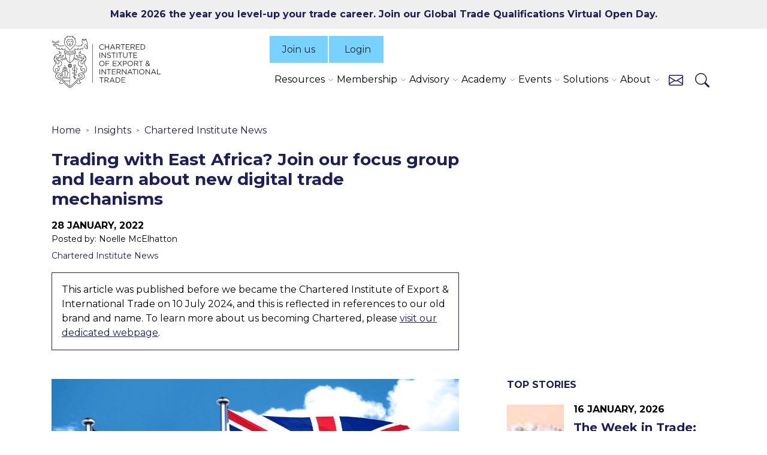

--- FILE ---
content_type: text/html; charset=utf-8
request_url: https://www.export.org.uk/insights/chartered-institute-news/trading-with-east-africa-join-our-focus-group-and-learn-about-new-digital-trade-mechanisms/
body_size: 18737
content:

<!DOCTYPE html>
<html lang="en">
<head>
    <title>Trading with East Africa? Join our focus group and learn about new digital trade mechanisms | The Chartered Institute of Export &amp; International Trade</title>
    <script>
        window.dataLayer = window.dataLayer || [];
        window.dataLayer.push({
            member: false
        });
    </script>
    
<script id="Cookiebot" src="https://consent.cookiebot.com/uc.js" data-cbid="5392bcf9-df72-4528-90d0-7daea1daaa76" data-blockingmode="auto" type="text/javascript"></script>

<!--<meta http-equiv="Content-Security-Policy" content="default-src 'self' data: 5392bcf9-df72-4528-90d0-7daea1daaa76">--><!-- Google Tag Manager -->
<script>(function(w,d,s,l,i){w[l]=w[l]||[];w[l].push({'gtm.start':
new Date().getTime(),event:'gtm.js'});var f=d.getElementsByTagName(s)[0],
j=d.createElement(s),dl=l!='dataLayer'?'&l='+l:'';j.async=true;j.src=
'https://www.googletagmanager.com/gtm.js?id='+i+dl;f.parentNode.insertBefore(j,f);
})(window,document,'script','dataLayer','GTM-M8QKSW6');</script>
<!-- End Google Tag Manager -->                        <script>
/* ----------------------------------------------------------------------------------------------------
            IMPORTANT!
            The code below requires a developer to install and setup.
            Please do not simply copy/paste this onto your website.
            ---------------------------------------------------------------------------------------------------- */
                // Initiate Web Behaviour Tracking (this section MUST come prior any other dmPt calls)
                // Do not change this
                (function(w,d,u,t,o,c){w['dmtrackingobjectname']=o;c=d.createElement(t);c.async=1;c.src=u;t=d.getElementsByTagName
                (t)[0];t.parentNode.insertBefore(c,t);w[o]=w[o]||function(){(w[o].q=w[o].q||[]).push(arguments);};
                })(window, document, '//static.trackedweb.net/js/_dmptv4.js', 'script', 'dmPt');
                window.dmPt('create', 'DM-7225860438-01', 'export.org.uk');
              window.dmPt('track');
window.dmPt("getTrackedId");
                
                // window.dmPt("identify", "example@example.com");  // Hardcoded example, inject contact email address.
                // window.dmPt("identify", { email: "example@example.com" }); // Hardcoded example, inject email as object.
                // window.dmPt("identify", { email: "example@example.com", mobileNumber: "00447911123456" }); // Hardcoded example, inject email and mobile-number as object.
</script><meta name="google-site-verification" content="lAn8M7IfGnvsK7sMnK21-X9d0aZQu6ZoM7cXS4h4J1A" /><meta name="msvalidate.01" content="F035EFA304EC97EE1009842E2D757549" />
    
    <meta charset="UTF-8">
    <meta name="viewport" content="width=device-width, initial-scale=1">

    <link rel="preconnect" href="https://fonts.googleapis.com">
    <link rel="preconnect" crossorigin href="https://fonts.gstatic.com">
    <link rel="stylesheet" href="https://fonts.googleapis.com/css2?family=Montserrat:ital,wght@0,100..900;1,100..900">
    <link media="all" rel="stylesheet" href="/dist/main.css?v=48">
    
        <link rel="icon" href="/favicon.ico">


        <link rel="canonical" href="https://www.export.org.uk/insights/chartered-institute-news/trading-with-east-africa-join-our-focus-group-and-learn-about-new-digital-trade-mechanisms/" />
        <meta name="title" content="Trading with East Africa? Join our focus group and learn about new digital trade mechanisms | The Chartered Institute of Export &amp; International Trade">
        <meta name="description" content="Trading with East Africa? Join our focus group and learn about new digital trade mechanisms">
        <meta name="keywords" content=" the Charted Institute of Export &amp; International Trade">
<script type="text/javascript">!function(T,l,y){var S=T.location,k="script",D="instrumentationKey",C="ingestionendpoint",I="disableExceptionTracking",E="ai.device.",b="toLowerCase",w="crossOrigin",N="POST",e="appInsightsSDK",t=y.name||"appInsights";(y.name||T[e])&&(T[e]=t);var n=T[t]||function(d){var g=!1,f=!1,m={initialize:!0,queue:[],sv:"5",version:2,config:d};function v(e,t){var n={},a="Browser";return n[E+"id"]=a[b](),n[E+"type"]=a,n["ai.operation.name"]=S&&S.pathname||"_unknown_",n["ai.internal.sdkVersion"]="javascript:snippet_"+(m.sv||m.version),{time:function(){var e=new Date;function t(e){var t=""+e;return 1===t.length&&(t="0"+t),t}return e.getUTCFullYear()+"-"+t(1+e.getUTCMonth())+"-"+t(e.getUTCDate())+"T"+t(e.getUTCHours())+":"+t(e.getUTCMinutes())+":"+t(e.getUTCSeconds())+"."+((e.getUTCMilliseconds()/1e3).toFixed(3)+"").slice(2,5)+"Z"}(),iKey:e,name:"Microsoft.ApplicationInsights."+e.replace(/-/g,"")+"."+t,sampleRate:100,tags:n,data:{baseData:{ver:2}}}}var h=d.url||y.src;if(h){function a(e){var t,n,a,i,r,o,s,c,u,p,l;g=!0,m.queue=[],f||(f=!0,t=h,s=function(){var e={},t=d.connectionString;if(t)for(var n=t.split(";"),a=0;a<n.length;a++){var i=n[a].split("=");2===i.length&&(e[i[0][b]()]=i[1])}if(!e[C]){var r=e.endpointsuffix,o=r?e.location:null;e[C]="https://"+(o?o+".":"")+"dc."+(r||"services.visualstudio.com")}return e}(),c=s[D]||d[D]||"",u=s[C],p=u?u+"/v2/track":d.endpointUrl,(l=[]).push((n="SDK LOAD Failure: Failed to load Application Insights SDK script (See stack for details)",a=t,i=p,(o=(r=v(c,"Exception")).data).baseType="ExceptionData",o.baseData.exceptions=[{typeName:"SDKLoadFailed",message:n.replace(/\./g,"-"),hasFullStack:!1,stack:n+"\nSnippet failed to load ["+a+"] -- Telemetry is disabled\nHelp Link: https://go.microsoft.com/fwlink/?linkid=2128109\nHost: "+(S&&S.pathname||"_unknown_")+"\nEndpoint: "+i,parsedStack:[]}],r)),l.push(function(e,t,n,a){var i=v(c,"Message"),r=i.data;r.baseType="MessageData";var o=r.baseData;return o.message='AI (Internal): 99 message:"'+("SDK LOAD Failure: Failed to load Application Insights SDK script (See stack for details) ("+n+")").replace(/\"/g,"")+'"',o.properties={endpoint:a},i}(0,0,t,p)),function(e,t){if(JSON){var n=T.fetch;if(n&&!y.useXhr)n(t,{method:N,body:JSON.stringify(e),mode:"cors"});else if(XMLHttpRequest){var a=new XMLHttpRequest;a.open(N,t),a.setRequestHeader("Content-type","application/json"),a.send(JSON.stringify(e))}}}(l,p))}function i(e,t){f||setTimeout(function(){!t&&m.core||a()},500)}var e=function(){var n=l.createElement(k);n.src=h;var e=y[w];return!e&&""!==e||"undefined"==n[w]||(n[w]=e),n.onload=i,n.onerror=a,n.onreadystatechange=function(e,t){"loaded"!==n.readyState&&"complete"!==n.readyState||i(0,t)},n}();y.ld<0?l.getElementsByTagName("head")[0].appendChild(e):setTimeout(function(){l.getElementsByTagName(k)[0].parentNode.appendChild(e)},y.ld||0)}try{m.cookie=l.cookie}catch(p){}function t(e){for(;e.length;)!function(t){m[t]=function(){var e=arguments;g||m.queue.push(function(){m[t].apply(m,e)})}}(e.pop())}var n="track",r="TrackPage",o="TrackEvent";t([n+"Event",n+"PageView",n+"Exception",n+"Trace",n+"DependencyData",n+"Metric",n+"PageViewPerformance","start"+r,"stop"+r,"start"+o,"stop"+o,"addTelemetryInitializer","setAuthenticatedUserContext","clearAuthenticatedUserContext","flush"]),m.SeverityLevel={Verbose:0,Information:1,Warning:2,Error:3,Critical:4};var s=(d.extensionConfig||{}).ApplicationInsightsAnalytics||{};if(!0!==d[I]&&!0!==s[I]){var c="onerror";t(["_"+c]);var u=T[c];T[c]=function(e,t,n,a,i){var r=u&&u(e,t,n,a,i);return!0!==r&&m["_"+c]({message:e,url:t,lineNumber:n,columnNumber:a,error:i}),r},d.autoExceptionInstrumented=!0}return m}(y.cfg);function a(){y.onInit&&y.onInit(n)}(T[t]=n).queue&&0===n.queue.length?(n.queue.push(a),n.trackPageView({})):a()}(window,document,{
src: "https://js.monitor.azure.com/scripts/b/ai.2.min.js", // The SDK URL Source
crossOrigin: "anonymous", 
cfg: { // Application Insights Configuration
    connectionString: 'InstrumentationKey=0d0d901b-4fc5-405e-8aea-c9d430b78e83;IngestionEndpoint=https://uksouth-1.in.applicationinsights.azure.com/;LiveEndpoint=https://uksouth.livediagnostics.monitor.azure.com/'
}});</script></head>
<body class="newsPage">
    
<!-- Google Tag Manager (noscript) -->
<noscript><iframe src="https://www.googletagmanager.com/ns.html?id=GTM-M8QKSW6"
height="0" width="0" style="display:none;visibility:hidden"></iframe></noscript>
<!-- End Google Tag Manager (noscript) -->
    

    

<div class="promo-banner">
    <div class="container">
        <div class="row">
            <div class="col-md-12 text-center">
                <p class="promo-banner__copy">
                    <a href="/events/global-trade-qualifications-virtual-open-day/">Make 2026 the year you level-up your trade career. Join our Global Trade Qualifications Virtual Open Day.</a>

                </p>
            </div>
        </div>
    </div>
</div>


    

<script type="application/ld+json">
    {
        "@context": "https://schema.org",
        "@type": "Article",
        "headline": "Trading with East Africa? Join our focus group and learn about new digital trade mechanisms",


        "image": "https://www.export.org.uk/media/xrdwhpsi/Kenya_UK.jpeg?width=1200&height=675&v=1da287ec3d61af0",
        "publisher": {
            "@type": "Organization",
            "name": "The Chartered Institute of Export & International Trade",
            "logo": {
                "@type": "ImageObject",
                "url": "https://www.export.org.uk/img/signature/chartered-ioe-logo.png"
            }
        },

        "datePublished": "2022-01-28",


        "mainEntityOfPage": {
            "@type": "WebPage",
            "@id": "https://www.export.org.uk/insights/chartered-institute-news/trading-with-east-africa-join-our-focus-group-and-learn-about-new-digital-trade-mechanisms/"
        }
    }
</script>






<div id="menu-overlay"></div>

<header class="header">
    <div class="container">
        <div class="header__flex">

            <div class="header__logo">
                <a href="/">
                    <img src="/img/chartered-ioe-logo.svg" alt="Chartered Institute of Export & International Trade logo">
                </a>
            </div>

                <div class="header__left">
       
                    <div class="header__buttons">
                            <a href="/membership/" class="d-none d-xl-block">Join us</a>
                       

                                <a href="/login/">
                                    <svg id="Group_3" data-name="Group 3" xmlns="http://www.w3.org/2000/svg" xmlns:xlink="http://www.w3.org/1999/xlink" width="26" height="26" viewBox="0 0 26 26">
                                        <defs>
                                            <clipPath id="logo-clip-path">
                                                <path id="Clip_2" data-name="Clip 2" d="M0,0H26V26H0Z" fill="none" />
                                            </clipPath>
                                        </defs>
                                        <path id="Clip_2-2" data-name="Clip 2" d="M0,0H26V26H0Z" fill="none" stroke="none" />
                                        <g id="Group_3-2" data-name="Group 3" clip-path="url(#logo-clip-path)">
                                            <path id="Fill_1" data-name="Fill 1" d="M25.06,26H.922A.923.923,0,0,1,0,25.079a12.867,12.867,0,0,1,2.56-7.733A13.137,13.137,0,0,1,9.05,12.7a6.964,6.964,0,1,1,7.88,0,13.013,13.013,0,0,1,9.05,12.186.877.877,0,0,1,.02.191.923.923,0,0,1-.922.922H25.06ZM12.992,13.929A11.164,11.164,0,0,0,1.881,24.157H24.1a11.164,11.164,0,0,0-11.11-10.228Zm0-12.086a5.121,5.121,0,1,0,5.12,5.121A5.127,5.127,0,0,0,12.992,1.843Z" stroke="none" />
                                        </g>
                                    </svg>
                                    <span>Login</span>
                                </a>
                    </div>

                    <div class="header__nav">
                            <div class="collapse show navbar-collapse" id="navbarSupportedContent">
                                <ul class="navbar-nav mr-auto">
                                            <li class="nav-item dropdown">
                                                <a class="nav-link nav-toggle" href="/resources/" id="navbarDropdown" role="button" data-toggle="dropdown" aria-haspopup="true" aria-expanded="false">
                                                    Resources
                                                </a>
                                                <ul class="dropdown-menu" aria-labelledby="navbarDropdown">
                                                        <li class="dropdown-item">
                                                            <a href="/resources/" class="dropdown-item__first-link">
                                                                Overview
                                                            </a>
                                                        </li>
                                                        <li class="dropdown-item">
                                                            <a href="/insights/" class="dropdown-item__first-link">
                                                                Insights and News
                                                            </a>
                                                        </li>
                                                        <li class="dropdown-item">
                                                            <a href="/resources/free-guides/" class="dropdown-item__first-link">
                                                                Free guides
                                                            </a>
                                                                <ul class="submenu dropdown-menu">
                                                                        <li>
                                                                            <a class="dropdown-item" href="/resources/seven-skills-for-success-in-global-trade/">
                                                                                Seven skills for success
                                                                            </a>
                                                                        </li>
                                                                        <li>
                                                                            <a class="dropdown-item" href="/resources/food-and-drink-exports-guide/">
                                                                                Food and drink exports
                                                                            </a>
                                                                        </li>
                                                                        <li>
                                                                            <a class="dropdown-item" href="/resources/building-customs-confidence-guide/">
                                                                                Building customs confidence
                                                                            </a>
                                                                        </li>
                                                                        <li>
                                                                            <a class="dropdown-item" href="/resources/export-controls-compliance-guide/">
                                                                                Export controls compliance
                                                                            </a>
                                                                        </li>
                                                                </ul>
                                                                <span class="dropdown-item__arrow" aria-hidden="true"></span>
                                                        </li>
                                                        <li class="dropdown-item">
                                                            <a href="/resources/compliance-toolkits/" class="dropdown-item__first-link">
                                                                Compliance Toolkits
                                                            </a>
                                                                <ul class="submenu dropdown-menu">
                                                                        <li>
                                                                            <a class="dropdown-item" href="/resources/compliance-toolkits/btom/">
                                                                                UK BTOM
                                                                            </a>
                                                                        </li>
                                                                        <li>
                                                                            <a class="dropdown-item" href="/resources/compliance-toolkits/cds/">
                                                                                CDS
                                                                            </a>
                                                                        </li>
                                                                        <li>
                                                                            <a class="dropdown-item" href="/how-to-navigate-us-tariffs/tariff-navigator-toolkit/">
                                                                                US Tariffs
                                                                            </a>
                                                                        </li>
                                                                </ul>
                                                                <span class="dropdown-item__arrow" aria-hidden="true"></span>
                                                        </li>
                                                        <li class="dropdown-item">
                                                            <a href="/food-and-drink-support/" class="dropdown-item__first-link">
                                                                Food and drink support
                                                            </a>
                                                        </li>
                                                        <li class="dropdown-item">
                                                            <a href="/export-controls/" class="dropdown-item__first-link">
                                                                Export controls support
                                                            </a>
                                                        </li>
                                                        <li class="dropdown-item">
                                                            <a href="/resources/doing-business-handbooks/" class="dropdown-item__first-link">
                                                                Doing business handbooks
                                                            </a>
                                                        </li>
                                                        <li class="dropdown-item">
                                                            <a href="/subscribe/" class="dropdown-item__first-link">
                                                                Subscribe for free
                                                            </a>
                                                        </li>
                                                </ul>
                                            </li>
                                            <li class="nav-item dropdown">
                                                <a class="nav-link nav-toggle" href="/membership/" id="navbarDropdown" role="button" data-toggle="dropdown" aria-haspopup="true" aria-expanded="false">
                                                    Membership
                                                </a>
                                                <ul class="dropdown-menu" aria-labelledby="navbarDropdown">
                                                        <li class="dropdown-item">
                                                            <a href="/membership/" class="dropdown-item__first-link">
                                                                Overview
                                                            </a>
                                                        </li>
                                                        <li class="dropdown-item">
                                                            <a href="/membership/professional-membership/" class="dropdown-item__first-link">
                                                                Professional
                                                            </a>
                                                                <ul class="submenu dropdown-menu">
                                                                        <li>
                                                                            <a class="dropdown-item" href="/membership/affiliate-membership/">
                                                                                Affiliate Membership
                                                                            </a>
                                                                        </li>
                                                                        <li>
                                                                            <a class="dropdown-item" href="/membership/associate-membership/">
                                                                                Associate Membership
                                                                            </a>
                                                                        </li>
                                                                        <li>
                                                                            <a class="dropdown-item" href="/membership/full-membership/">
                                                                                Full Membership
                                                                            </a>
                                                                        </li>
                                                                        <li>
                                                                            <a class="dropdown-item" href="/membership/fellow/">
                                                                                Fellow Membership
                                                                            </a>
                                                                        </li>
                                                                </ul>
                                                                <span class="dropdown-item__arrow" aria-hidden="true"></span>
                                                        </li>
                                                        <li class="dropdown-item">
                                                            <a href="/membership/business-membership/" class="dropdown-item__first-link">
                                                                Business
                                                            </a>
                                                        </li>
                                                        <li class="dropdown-item">
                                                            <a href="/membership/member-benefits/" class="dropdown-item__first-link">
                                                                Member benefits
                                                            </a>
                                                        </li>
                                                        <li class="dropdown-item">
                                                            <a href="/membership/member-benefits/international-trade-technical-helpline/" class="dropdown-item__first-link">
                                                                Trade helpline
                                                            </a>
                                                        </li>
                                                </ul>
                                            </li>
                                            <li class="nav-item dropdown">
                                                <a class="nav-link nav-toggle" href="/advisory/" id="navbarDropdown" role="button" data-toggle="dropdown" aria-haspopup="true" aria-expanded="false">
                                                    Advisory
                                                </a>
                                                <ul class="dropdown-menu" aria-labelledby="navbarDropdown">
                                                        <li class="dropdown-item">
                                                            <a href="/advisory/" class="dropdown-item__first-link">
                                                                Our services
                                                            </a>
                                                        </li>
                                                        <li class="dropdown-item">
                                                            <a href="/advisory/imports-advisory-practice/" class="dropdown-item__first-link">
                                                                Imports Practice
                                                            </a>
                                                        </li>
                                                        <li class="dropdown-item">
                                                            <a href="/advisory/export-controls-advisory-practice/" class="dropdown-item__first-link">
                                                                Export Controls Practice
                                                            </a>
                                                        </li>
                                                        <li class="dropdown-item">
                                                            <a href="/advisory/customs-advisory-practice/" class="dropdown-item__first-link">
                                                                Customs Practice
                                                            </a>
                                                        </li>
                                                </ul>
                                            </li>
                                            <li class="nav-item dropdown">
                                                <a class="nav-link nav-toggle" href="/education/" id="navbarDropdown" role="button" data-toggle="dropdown" aria-haspopup="true" aria-expanded="false">
                                                    Academy
                                                </a>
                                                <ul class="dropdown-menu" aria-labelledby="navbarDropdown">
                                                        <li class="dropdown-item">
                                                            <a href="/education/overview/" class="dropdown-item__first-link">
                                                                Overview
                                                            </a>
                                                        </li>
                                                        <li class="dropdown-item">
                                                            <a href="/education/training/" class="dropdown-item__first-link">
                                                                Training
                                                            </a>
                                                                <ul class="submenu dropdown-menu">
                                                                        <li>
                                                                            <a class="dropdown-item" href="/education/training/search/">
                                                                                Our courses
                                                                            </a>
                                                                        </li>
                                                                        <li>
                                                                            <a class="dropdown-item" href="/education/training/elearning/">
                                                                                Elearning
                                                                            </a>
                                                                        </li>
                                                                        <li>
                                                                            <a class="dropdown-item" href="/education/training/bespoke-and-in-house-training/">
                                                                                Bespoke and in-house
                                                                            </a>
                                                                        </li>
                                                                        <li>
                                                                            <a class="dropdown-item" href="/education/training/digital-documentation/">
                                                                                Digital documentation
                                                                            </a>
                                                                        </li>
                                                                        <li>
                                                                            <a class="dropdown-item" href="/upskill-your-team/">
                                                                                Upskill your team
                                                                            </a>
                                                                        </li>
                                                                </ul>
                                                                <span class="dropdown-item__arrow" aria-hidden="true"></span>
                                                        </li>
                                                        <li class="dropdown-item">
                                                            <a href="/education/qualifications/" class="dropdown-item__first-link">
                                                                Qualifications
                                                            </a>
                                                                <ul class="submenu dropdown-menu">
                                                                        <li>
                                                                            <a class="dropdown-item" href="/education/qualifications/search/">
                                                                                Our qualifications
                                                                            </a>
                                                                        </li>
                                                                        <li>
                                                                            <a class="dropdown-item" href="/education/qualifications/uk-customs-academy/">
                                                                                UK Customs Academy
                                                                            </a>
                                                                        </li>
                                                                </ul>
                                                                <span class="dropdown-item__arrow" aria-hidden="true"></span>
                                                        </li>
                                                        <li class="dropdown-item">
                                                            <a href="/education/apprenticeships/" class="dropdown-item__first-link">
                                                                Apprenticeships
                                                            </a>
                                                        </li>
                                                        <li class="dropdown-item">
                                                            <a href="/education/qualifications/academia/" class="dropdown-item__first-link">
                                                                Accreditation
                                                            </a>
                                                        </li>
                                                        <li class="dropdown-item">
                                                            <a href="/events/global-trade-qualifications-virtual-open-day/" class="dropdown-item__first-link">
                                                                Virtual Open Day
                                                            </a>
                                                        </li>
                                                        <li class="dropdown-item">
                                                            <a href="/education/qualifications/approved-customs-practitioner/" class="dropdown-item__first-link">
                                                                Approved Customs Practitioner
                                                            </a>
                                                        </li>
                                                </ul>
                                            </li>
                                            <li class="nav-item dropdown">
                                                <a class="nav-link nav-toggle" href="/events/" id="navbarDropdown" role="button" data-toggle="dropdown" aria-haspopup="true" aria-expanded="false">
                                                    Events
                                                </a>
                                                <ul class="dropdown-menu" aria-labelledby="navbarDropdown">
                                                        <li class="dropdown-item">
                                                            <a href="/events/search/" class="dropdown-item__first-link">
                                                                Upcoming events
                                                            </a>
                                                        </li>
                                                        <li class="dropdown-item">
                                                            <a href="/page/lunchtime_learning/" class="dropdown-item__first-link">
                                                                Lunchtime learning
                                                            </a>
                                                        </li>
                                                        <li class="dropdown-item">
                                                            <a href="/events/special-interest-groups/" class="dropdown-item__first-link">
                                                                Special Interest Groups
                                                            </a>
                                                        </li>
                                                        <li class="dropdown-item">
                                                            <a href="/events/graduation-and-prize-giving-ceremony/" class="dropdown-item__first-link">
                                                                Graduation 2025
                                                            </a>
                                                        </li>
                                                        <li class="dropdown-item">
                                                            <a href="/events/import-export-show/" class="dropdown-item__first-link">
                                                                Import Export Show 2026
                                                            </a>
                                                        </li>
                                                        <li class="dropdown-item">
                                                            <a href="/events/global-trade-qualifications-virtual-open-day/" class="dropdown-item__first-link">
                                                                Virtual Open Day
                                                            </a>
                                                        </li>
                                                </ul>
                                            </li>
                                            <li class="nav-item dropdown">
                                                <a class="nav-link nav-toggle" href="/dokit/" id="navbarDropdown" role="button" data-toggle="dropdown" aria-haspopup="true" aria-expanded="false">
                                                    Solutions
                                                </a>
                                                <ul class="dropdown-menu" aria-labelledby="navbarDropdown">
                                                        <li class="dropdown-item">
                                                            <a href="/dokit/" class="dropdown-item__first-link">
                                                                Dokit
                                                            </a>
                                                        </li>
                                                        <li class="dropdown-item">
                                                            <a href="/mycustomsinfo/" class="dropdown-item__first-link">
                                                                MyCustomsInfo
                                                            </a>
                                                        </li>
                                                </ul>
                                            </li>
                                            <li class="nav-item dropdown">
                                                <a class="nav-link nav-toggle" href="/about/" id="navbarDropdown" role="button" data-toggle="dropdown" aria-haspopup="true" aria-expanded="false">
                                                    About
                                                </a>
                                                <ul class="dropdown-menu" aria-labelledby="navbarDropdown">
                                                        <li class="dropdown-item">
                                                            <a href="/about/" class="dropdown-item__first-link">
                                                                Overview
                                                            </a>
                                                        </li>
                                                        <li class="dropdown-item">
                                                            <a href="/about/the-board/" class="dropdown-item__first-link">
                                                                The board
                                                            </a>
                                                        </li>
                                                        <li class="dropdown-item">
                                                            <a href="/about/executive-committee/" class="dropdown-item__first-link">
                                                                Executive committee
                                                            </a>
                                                        </li>
                                                        <li class="dropdown-item">
                                                            <a href="/about/careers/" class="dropdown-item__first-link">
                                                                Careers
                                                            </a>
                                                        </li>
                                                        <li class="dropdown-item">
                                                            <a href="/advocacy/" class="dropdown-item__first-link">
                                                                Advocacy
                                                            </a>
                                                        </li>
                                                        <li class="dropdown-item">
                                                            <a href="/about/ioe-foundation/" class="dropdown-item__first-link">
                                                                IOE Foundation
                                                            </a>
                                                        </li>
                                                        <li class="dropdown-item">
                                                            <a href="/about/women-in-trade-hub-uk/" class="dropdown-item__first-link">
                                                                Women in Trade Hub
                                                            </a>
                                                        </li>
                                                        <li class="dropdown-item">
                                                            <a href="/about/chartered-institute-trade-champions/" class="dropdown-item__first-link">
                                                                Trade Champions
                                                            </a>
                                                        </li>
                                                        <li class="dropdown-item">
                                                            <a href="/resources/media-centre/" class="dropdown-item__first-link">
                                                                Media contacts
                                                            </a>
                                                        </li>
                                                </ul>
                                            </li>
                                        <li class="d-sm-none nav-item">
                                            <a class="nav-link" href="/contact-us/">Contact us</a>
                                        </li>

                                </ul>
                            </div>
                        <ul class="header__nav__lists">
                                <li class="d-xl-none">
                                    <a href="/membership/">Join us</a>
                                </li>

                                <li class="d-none d-sm-block">
                                    <a href="/contact-us/" class="header__link-contact" aria-label="Contact us" title="Contact us">
                                        <svg xmlns="http://www.w3.org/2000/svg" width="24" height="24" fill="currentColor" class="bi bi-envelope" viewBox="0 0 16 16">
                                            <path d="M0 4a2 2 0 0 1 2-2h12a2 2 0 0 1 2 2v8a2 2 0 0 1-2 2H2a2 2 0 0 1-2-2zm2-1a1 1 0 0 0-1 1v.217l7 4.2 7-4.2V4a1 1 0 0 0-1-1zm13 2.383-4.708 2.825L15 11.105zm-.034 6.876-5.64-3.471L8 9.583l-1.326-.795-5.64 3.47A1 1 0 0 0 2 13h12a1 1 0 0 0 .966-.741M1 11.105l4.708-2.897L1 5.383z" />
                                        </svg>
                                    </a>
                                </li>
                            <li>
                                <a href="#" class="header__link-search" aria-label="Search" title="Search">
                                    <svg xmlns="http://www.w3.org/2000/svg" width="24" height="24" fill="currentColor" class="bi bi-search" viewBox="0 0 16 16">
                                        <path d="M11.742 10.344a6.5 6.5 0 1 0-1.397 1.398h-.001q.044.06.098.115l3.85 3.85a1 1 0 0 0 1.415-1.414l-3.85-3.85a1 1 0 0 0-.115-.1zM12 6.5a5.5 5.5 0 1 1-11 0 5.5 5.5 0 0 1 11 0" />
                                    </svg>
                                </a>
                            </li>
                        </ul>
                        <div class="header__hamburger">
                            <button aria-label="Menu"><span></span></button>
                        </div>
                    </div>
                </div>
        </div>
    </div>
        <div class="header__content-search">
            <div class="deep_search">
                <div class="container container--micro">
                    <h2><p>Enter search criteria</p></h2>
                    <div class="input_search">
                        <form action="/search/" method="get">
                            <label class="visually-hidden" for="term">Search...</label>
                            <input type="text" id="term" name="term" placeholder="Search...">
                            <button type="submit" aria-label="Search">
                                <svg xmlns="http://www.w3.org/2000/svg" width="24" height="24" fill="currentColor" class="bi bi-search" viewBox="0 0 16 16">
                                    <path d="M11.742 10.344a6.5 6.5 0 1 0-1.397 1.398h-.001q.044.06.098.115l3.85 3.85a1 1 0 0 0 1.415-1.414l-3.85-3.85a1 1 0 0 0-.115-.1zM12 6.5a5.5 5.5 0 1 1-11 0 5.5 5.5 0 0 1 11 0"></path>
                                </svg>
                            </button>
                        </form>
                    </div>
                </div>
            </div>
        </div>
</header>


<section class="page_header container mb-3">
    <div class="row">
        <div class="col-lg-8 sidebar-component__article-padding">
            


<script type="application/ld+json">
    {
        "@context": "https://schema.org",
        "@type": "BreadcrumbList",
        "itemListElement": [

                    {
                        "@type": "ListItem",
                        "position": 1,
                        "name": "Home",
                        "item": "https://www.export.org.uk/"
                    },
                
                    {
                        "@type": "ListItem",
                        "position": 2,
                        "name": "Insights",
                        "item": "https://www.export.org.uk/insights/"
                    },
                
                    {
                        "@type": "ListItem",
                        "position": 3,
                        "name": "Chartered Institute News",
                        "item": "https://www.export.org.uk/insights/chartered-institute-news/"
                    },
                            {
                "@type": "ListItem",
                "position": 4,
                "name": "Trading with East Africa? Join our focus group and learn about new digital trade mechanisms",
                "item": "https://www.export.org.uk/insights/chartered-institute-news/trading-with-east-africa-join-our-focus-group-and-learn-about-new-digital-trade-mechanisms/"
            }
        ]
    }
</script>

<nav aria-label="breadcrumb">
    <ol class="breadcrumb">

            <li class="breadcrumb-item">
                <a href="/">Home</a>
            </li>
            <li class="breadcrumb-item">
                <a href="/insights/">Insights</a>
            </li>
            <li class="breadcrumb-item">
                <a href="/insights/chartered-institute-news/">Chartered Institute News</a>
            </li>
    </ol>
</nav>

            <h1 class="mb-3">Trading with East Africa? Join our focus group and learn about new digital trade mechanisms</h1>
            <div class="date">28 January, 2022</div>
                <div class="author">Posted by: Noelle McElhatton</div>
                <a href="/insights/chartered-institute-news/" class="category">Chartered Institute News</a>
        </div>
    </div>
</section>

    <section class="alert-block mb-5">
        <div class="container mb-5">
            <div class="row">
                <div class="col-lg-8 sidebar-component__article-padding">
                    <div class="alert-block__wrap">
                        <div class="row align-items-left">
                            <div class="alert-block__left">
                                <p class="alert-block__text mb-0">
                                    This article was published before we became the Chartered Institute of Export & International Trade on 10 July 2024, and this is reflected in references to our old brand and name. To learn more about us becoming Chartered, please <a href="/chartered-institute/">visit our dedicated webpage</a>.
                                </p>
                            </div>
                        </div>
                    </div>
                </div>
            </div>
        </div>
    </section>







<div style="" class="mb-5 mb-md-7 " data-bg-colour="">

    <div class="sidebar-component container">
        <div class="row">

                <main class="col-lg-8 sidebar-component__article-padding mb-4 mb-lg-0">
                    

<div class="mb-5">
    <p><img src="/media/xrdwhpsi/Kenya_UK.jpeg" alt="kenya uk" style="width: 100%;"><br></p><p><span style="color: #17365d;">In a year of landmark trade announcements, the unveiling of the <a href="https://www.export.org.uk/news/574695/TradeMark-East-Africa-and-IOEIT-partner-to-create-digital-trade-corridor-for-UK-Kenya-trade.htm">Trade Logistics Information Pipeline (TLIP) initiative between the UK and Kenya</a>
    in July 2021 stood out as a progressive move towards more seamless digital management of trade information across borders.</span><br></p>
<p>TLIP involves implementing a ‘digital trade corridor’ between the UK and Kenya – the first such corridor established between the UK and a developing country.</p>
<p>It aims to eliminate paperwork and introduce better visibility in supply chains flowing between UK and Kenya, with potential savings for UK exporters estimated at £36m and for Kenyan exporters, up to £40m.</p>
<p>Now the partners involved in this agreement – the Institute of Export & International Trade (IOE&IT) and TradeMark East Africa (TMEA) – are taking this development one step further. </p>
<p><b>Focus groups</b></p>
<p>To understand more about the challenges and opportunities of digital solutions such as TLIP in facilitating trade between the UK, Kenya (as part of the UK-Kenya Economic Partnership Agreement) and East Africa as a whole, the IOE&IT and TMEA are organising
    online focus groups.</p>
<p>The first is on <strong>Wednesday 2 February</strong> and you are invited to attend. <span></span></p>
<p><b>Date:</b>  2 February 2022</p>
<p><b>Time:</b> 11:00am to 12:30pm</p>
<p><b>Topics for discussion:</b> </p>
<ul style="list-style-type: disc;">
    <li>trade between the UK, Kenya and East Africa: opportunities, challenges and constraints</li>
    <li>implementation of digital solutions and other trade facilitation instruments aiming to streamline trade between the regions</li>
</ul>
<p>Please confirm your attendance or interest in the subject matter by emailing <a href="mailto:manie.mostert@export.org.uk">manie.mostert@export.org.uk</a> or <a href="mailto:rosana.verza@export.org.uk" target="_blank">rosana.verza@export.org.uk</a>.</p>
<p>If confirming attendance, we will send you the link for the virtual meeting with additional details. </p>
<p>Contributions to the focus group will be treated with confidentiality and the information gathered will be used only for the purposes of the TLIP project.</p>
<p><b>What is TLIP? </b></p>
<p>Launched in July 2021 by the IOE&IT and TMEA, TLIP is a suite of solutions based on digital integration to support and facilitate the sourcing, buying, moving and clearing of goods traded between the UK and Kenya, as part of implementing the UK-Kenya
    Economic Partnership Agreement. </p>
<p><span style="color: #17365d;">You can read more about TLIP <a href="https://www.trademarkea.com/project/trade-logistics-information-pipeline-tlip/">here</a>. 
</span></p>
<p><span style="color: #17365d;">Want to take part in the 2 February focus group? </span></p>
<p><span style="color: #17365d;">Just email <a href="mailto:manie.mostert@export.org.uk">manie.mostert@export.org.uk</a> or <a href="mailto:rosana.verza@export.org.uk" target="_blank">rosana.verza@export.org.uk</a>    to register interest, as soon as possible. 
</span></p>
<p> </p>
<p> </p>
<p><span> </span></p>
</div>


                </main>

                <aside class="col-lg-4 ">

                            <div class="mb-5">
                                



<aside class="sidebar-advice mb-5">
        <h2>Top stories</h2>
    <div class="sidebar-advice__items">
            <a class="item" href="/insights/trade-news/the-week-in-trade-us-cuts-trade-deficit-while-china-grows-surplus-and-uk-gdp-outperforms-expectations/">
                <div class="row">
                    <div class="col-4">
                        <div class="position-relative">
                                    <img data-srcset="/media/or4f9zxf/news.jpeg?width=180&amp;height=120&amp;format=webp&amp;quality=90&amp;autoorient=true&amp;sourceWidth=1000&amp;sourceHeight=667&amp;v=1da28702b646960 180w,/media/or4f9zxf/news.jpeg?width=360&amp;height=240&amp;format=webp&amp;quality=90&amp;autoorient=true&amp;sourceWidth=1000&amp;sourceHeight=667&amp;v=1da28702b646960 360w,/media/or4f9zxf/news.jpeg?width=540&amp;height=360&amp;format=webp&amp;quality=90&amp;autoorient=true&amp;sourceWidth=1000&amp;sourceHeight=667&amp;v=1da28702b646960 540w,/media/or4f9zxf/news.jpeg?width=720&amp;height=480&amp;format=webp&amp;quality=90&amp;autoorient=true&amp;sourceWidth=1000&amp;sourceHeight=667&amp;v=1da28702b646960 720w,/media/or4f9zxf/news.jpeg?width=900&amp;height=600&amp;format=webp&amp;quality=90&amp;autoorient=true&amp;sourceWidth=1000&amp;sourceHeight=667&amp;v=1da28702b646960 900w" src="/media/or4f9zxf/news.jpeg?width=45&amp;height=30&amp;quality=40&amp;v=1da28702b646960" data-sizes="auto" alt="news" class="w-100 d-block bg-light lazyload ratio-3x2" />

                        </div>
                    </div>
                    <div class="col-8 ps-0">
                        <span class="date">16 January, 2026</span>
                        <h3>The Week in Trade: US cuts trade deficit while China grows surplus and UK GDP outperforms expectations</h3>
                    </div>
                </div>
            </a>
            <a class="item" href="/insights/features/e-commerce-success-empowers-sme-to-sell-innovative-leg-cover-to-amputees-worldwide/">
                <div class="row">
                    <div class="col-4">
                        <div class="position-relative">
                                    <img data-srcset="/media/f3apu1ha/limb-art-picture.jpg?width=180&amp;height=120&amp;format=webp&amp;quality=90&amp;autoorient=true&amp;sourceWidth=3341&amp;sourceHeight=2256&amp;v=1dc8611bf151c30 180w,/media/f3apu1ha/limb-art-picture.jpg?width=360&amp;height=240&amp;format=webp&amp;quality=90&amp;autoorient=true&amp;sourceWidth=3341&amp;sourceHeight=2256&amp;v=1dc8611bf151c30 360w,/media/f3apu1ha/limb-art-picture.jpg?width=540&amp;height=360&amp;format=webp&amp;quality=90&amp;autoorient=true&amp;sourceWidth=3341&amp;sourceHeight=2256&amp;v=1dc8611bf151c30 540w,/media/f3apu1ha/limb-art-picture.jpg?width=720&amp;height=480&amp;format=webp&amp;quality=90&amp;autoorient=true&amp;sourceWidth=3341&amp;sourceHeight=2256&amp;v=1dc8611bf151c30 720w,/media/f3apu1ha/limb-art-picture.jpg?width=900&amp;height=600&amp;format=webp&amp;quality=90&amp;autoorient=true&amp;sourceWidth=3341&amp;sourceHeight=2256&amp;v=1dc8611bf151c30 900w,/media/f3apu1ha/limb-art-picture.jpg?width=1080&amp;height=720&amp;format=webp&amp;quality=90&amp;autoorient=true&amp;sourceWidth=3341&amp;sourceHeight=2256&amp;v=1dc8611bf151c30 1080w,/media/f3apu1ha/limb-art-picture.jpg?width=1260&amp;height=840&amp;format=webp&amp;quality=90&amp;autoorient=true&amp;sourceWidth=3341&amp;sourceHeight=2256&amp;v=1dc8611bf151c30 1260w,/media/f3apu1ha/limb-art-picture.jpg?width=1440&amp;height=960&amp;format=webp&amp;quality=90&amp;autoorient=true&amp;sourceWidth=3341&amp;sourceHeight=2256&amp;v=1dc8611bf151c30 1440w,/media/f3apu1ha/limb-art-picture.jpg?width=1620&amp;height=1080&amp;format=webp&amp;quality=90&amp;autoorient=true&amp;sourceWidth=3341&amp;sourceHeight=2256&amp;v=1dc8611bf151c30 1620w,/media/f3apu1ha/limb-art-picture.jpg?width=1800&amp;height=1200&amp;format=webp&amp;quality=90&amp;autoorient=true&amp;sourceWidth=3341&amp;sourceHeight=2256&amp;v=1dc8611bf151c30 1800w,/media/f3apu1ha/limb-art-picture.jpg?width=1980&amp;height=1320&amp;format=webp&amp;quality=90&amp;autoorient=true&amp;sourceWidth=3341&amp;sourceHeight=2256&amp;v=1dc8611bf151c30 1980w" src="/media/f3apu1ha/limb-art-picture.jpg?width=45&amp;height=30&amp;quality=40&amp;v=1dc8611bf151c30" data-sizes="auto" alt="LIMB Art Picture" class="w-100 d-block bg-light lazyload ratio-3x2" />

                        </div>
                    </div>
                    <div class="col-8 ps-0">
                        <span class="date">15 January, 2026</span>
                        <h3>E-commerce success empowers SME to sell innovative leg cover to amputees worldwide </h3>
                    </div>
                </div>
            </a>
            <a class="item" href="/insights/features/europe-trade-digest-eu-to-sign-off-on-mercour-deal-as-it-eyes-fta-with-india/">
                <div class="row">
                    <div class="col-4">
                        <div class="position-relative">
                                    <img data-srcset="/media/21hrudqn/European_flag_in_Karlskrona_.jpg?width=180&amp;height=120&amp;format=webp&amp;quality=90&amp;autoorient=true&amp;sourceWidth=574&amp;sourceHeight=383&amp;v=1dc861384210790 180w,/media/21hrudqn/European_flag_in_Karlskrona_.jpg?width=360&amp;height=240&amp;format=webp&amp;quality=90&amp;autoorient=true&amp;sourceWidth=574&amp;sourceHeight=383&amp;v=1dc861384210790 360w,/media/21hrudqn/European_flag_in_Karlskrona_.jpg?width=540&amp;height=360&amp;format=webp&amp;quality=90&amp;autoorient=true&amp;sourceWidth=574&amp;sourceHeight=383&amp;v=1dc861384210790 540w" src="/media/21hrudqn/European_flag_in_Karlskrona_.jpg?width=45&amp;height=30&amp;quality=40&amp;v=1dc861384210790" data-sizes="auto" alt="EU flag on flagpole, fluttering in breeze, against a cloudy sky" class="w-100 d-block bg-light lazyload ratio-3x2" />

                                    <span class="sticker sticker-round">
                                        <img class="sticker__logo" src="/img/padlock-locked.svg" alt="" height="14">
                                    </span>
                        </div>
                    </div>
                    <div class="col-8 ps-0">
                        <span class="date">15 January, 2026</span>
                        <h3>Europe Trade Digest: EU to sign off on Mercour deal as it eyes FTA with India</h3>
                    </div>
                </div>
            </a>
    </div>
</aside>
                            </div>
                            <div class="mb-5">
                                <h2 class="sidebar-component__sidebar-heading">View upcoming event</h2>

                                <section class="event_listing">
                                    <div class="card-item">
                                        <a href="/events/lunchtime-learning-customs-corner-live/" title="Lunchtime Learning: Customs Corner Live" class="item__image mb-3">
                                                <img data-srcset="/media/saccmlig/lunchtimelearning.jpg?width=180&amp;height=120&amp;format=webp&amp;quality=90&amp;autoorient=true&amp;sourceWidth=4019&amp;sourceHeight=2680&amp;v=1db1577fb3975a0 180w,/media/saccmlig/lunchtimelearning.jpg?width=360&amp;height=240&amp;format=webp&amp;quality=90&amp;autoorient=true&amp;sourceWidth=4019&amp;sourceHeight=2680&amp;v=1db1577fb3975a0 360w,/media/saccmlig/lunchtimelearning.jpg?width=540&amp;height=360&amp;format=webp&amp;quality=90&amp;autoorient=true&amp;sourceWidth=4019&amp;sourceHeight=2680&amp;v=1db1577fb3975a0 540w,/media/saccmlig/lunchtimelearning.jpg?width=720&amp;height=480&amp;format=webp&amp;quality=90&amp;autoorient=true&amp;sourceWidth=4019&amp;sourceHeight=2680&amp;v=1db1577fb3975a0 720w,/media/saccmlig/lunchtimelearning.jpg?width=900&amp;height=600&amp;format=webp&amp;quality=90&amp;autoorient=true&amp;sourceWidth=4019&amp;sourceHeight=2680&amp;v=1db1577fb3975a0 900w,/media/saccmlig/lunchtimelearning.jpg?width=1080&amp;height=720&amp;format=webp&amp;quality=90&amp;autoorient=true&amp;sourceWidth=4019&amp;sourceHeight=2680&amp;v=1db1577fb3975a0 1080w,/media/saccmlig/lunchtimelearning.jpg?width=1260&amp;height=840&amp;format=webp&amp;quality=90&amp;autoorient=true&amp;sourceWidth=4019&amp;sourceHeight=2680&amp;v=1db1577fb3975a0 1260w,/media/saccmlig/lunchtimelearning.jpg?width=1440&amp;height=960&amp;format=webp&amp;quality=90&amp;autoorient=true&amp;sourceWidth=4019&amp;sourceHeight=2680&amp;v=1db1577fb3975a0 1440w,/media/saccmlig/lunchtimelearning.jpg?width=1620&amp;height=1080&amp;format=webp&amp;quality=90&amp;autoorient=true&amp;sourceWidth=4019&amp;sourceHeight=2680&amp;v=1db1577fb3975a0 1620w,/media/saccmlig/lunchtimelearning.jpg?width=1800&amp;height=1200&amp;format=webp&amp;quality=90&amp;autoorient=true&amp;sourceWidth=4019&amp;sourceHeight=2680&amp;v=1db1577fb3975a0 1800w,/media/saccmlig/lunchtimelearning.jpg?width=1980&amp;height=1320&amp;format=webp&amp;quality=90&amp;autoorient=true&amp;sourceWidth=4019&amp;sourceHeight=2680&amp;v=1db1577fb3975a0 1980w" src="/media/saccmlig/lunchtimelearning.jpg?width=45&amp;height=30&amp;quality=40&amp;v=1db1577fb3975a0" data-sizes="auto" alt="Lunchtimelearning" class="img w-100 d-block bg-light lazyload ratio-3x2" />
                                                    <span class="sticker">
                                                        <img class="sticker__logo" src="/img/padlock-locked.svg" alt="" height="14">
                                                        Member exclusive
                                                    </span>

                                            <div class="date mb-0">
                                                <span>Jan</span>
                                                <span class="day">22</span>
                                                <span>2026</span>
                                            </div>
                                        </a>
                                        <div class="mb-1">
                                                        <span>
                                                            <a href="/events/search/?category=Webinar" class="category">Webinar</a>,
                                                        </span>
                                                        <a href="/events/search/?category=Lunchtime Learning" class="category">Lunchtime Learning</a>
                                        </div>
                                        <a href="/events/lunchtime-learning-customs-corner-live/" class="main-link">
                                            <h3>Lunchtime Learning: Customs Corner Live</h3>
                                        </a>
                                    </div>
                                </section>
                            </div>

                    


                </aside>
        </div>
    </div>
</div>







    <div class="cards-module__intro container text-center">
        <div class="row">
            <div class="col-md-12">
                    <span class="cards-module__subtitle text-uppercase fw-bold">Chartered Institute News</span>
                    <h2 class="cards-module__main-title h1">Read more</h2>
            </div>
        </div>
    </div>

<section class="cards-module cards-module--grey " style="background-color: #efefef">
    <div class="container mb-5">
        <div class="text-center">
            <div class="cards-module__slider swiper js-cards-module mb-5 text-white text-start">
                <div class="swiper-wrapper">
                        <div class="swiper-slide">
                            <div class="events__item">
                                <div class="events__image-holder mb-4">


                                            <img data-srcset="/media/66ftiar4/africa_business.jpeg?width=180&amp;height=120&amp;format=webp&amp;quality=90&amp;autoorient=true&amp;sourceWidth=1000&amp;sourceHeight=667&amp;v=1da286fcb5e0b70 180w,/media/66ftiar4/africa_business.jpeg?width=360&amp;height=240&amp;format=webp&amp;quality=90&amp;autoorient=true&amp;sourceWidth=1000&amp;sourceHeight=667&amp;v=1da286fcb5e0b70 360w,/media/66ftiar4/africa_business.jpeg?width=540&amp;height=360&amp;format=webp&amp;quality=90&amp;autoorient=true&amp;sourceWidth=1000&amp;sourceHeight=667&amp;v=1da286fcb5e0b70 540w,/media/66ftiar4/africa_business.jpeg?width=720&amp;height=480&amp;format=webp&amp;quality=90&amp;autoorient=true&amp;sourceWidth=1000&amp;sourceHeight=667&amp;v=1da286fcb5e0b70 720w,/media/66ftiar4/africa_business.jpeg?width=900&amp;height=600&amp;format=webp&amp;quality=90&amp;autoorient=true&amp;sourceWidth=1000&amp;sourceHeight=667&amp;v=1da286fcb5e0b70 900w" src="/media/66ftiar4/africa_business.jpeg?width=45&amp;height=30&amp;quality=40&amp;v=1da286fcb5e0b70" data-sizes="auto" alt="africa_business" class="events__image w-100 d-block bg-light lazyload ratio-3x2" />
                                </div>
                                <div class="events__text-holder">
                                    <span class="events__date fw-bold text-uppercase d-block mb-4">20 January, 2022</span>
                                    <h3 class="events__title text-white">IOE and IT to open first office in Africa as Trevelyan talks up continent&#x27;s &#x27;huge economic potential&#x27;</h3>
                                </div>
                                <a class="events__item-link" href="/insights/chartered-institute-news/ioe-and-it-to-open-first-office-in-africa-as-trevelyan-talks-up-continents-huge-economic-potential/" aria-label="IOE and IT to open first office in Africa as Trevelyan talks up continent&#x27;s &#x27;huge economic potential&#x27;"></a>
                            </div>
                        </div>
                        <div class="swiper-slide">
                            <div class="events__item">
                                <div class="events__image-holder mb-4">


                                            <img data-srcset="/media/6cqfc71o/brexit_survey.jpg?width=180&amp;height=120&amp;format=webp&amp;quality=90&amp;autoorient=true&amp;sourceWidth=600&amp;sourceHeight=399&amp;v=1da286beccfbd20 180w,/media/6cqfc71o/brexit_survey.jpg?width=360&amp;height=240&amp;format=webp&amp;quality=90&amp;autoorient=true&amp;sourceWidth=600&amp;sourceHeight=399&amp;v=1da286beccfbd20 360w,/media/6cqfc71o/brexit_survey.jpg?width=540&amp;height=360&amp;format=webp&amp;quality=90&amp;autoorient=true&amp;sourceWidth=600&amp;sourceHeight=399&amp;v=1da286beccfbd20 540w" src="/media/6cqfc71o/brexit_survey.jpg?width=45&amp;height=30&amp;quality=40&amp;v=1da286beccfbd20" data-sizes="auto" alt="brexit_survey" class="events__image w-100 d-block bg-light lazyload ratio-3x2" />
                                </div>
                                <div class="events__text-holder">
                                    <span class="events__date fw-bold text-uppercase d-block mb-4">24 December, 2021</span>
                                    <h3 class="events__title text-white">One year after Brexit: IOE and IT polls show GB traders coping with new rules but wary of more changes</h3>
                                </div>
                                <a class="events__item-link" href="/insights/chartered-institute-news/one-year-after-brexit-ioe-and-it-polls-show-gb-traders-coping-with-new-rules-but-wary-of-more-changes/" aria-label="One year after Brexit: IOE and IT polls show GB traders coping with new rules but wary of more changes"></a>
                            </div>
                        </div>
                        <div class="swiper-slide">
                            <div class="events__item">
                                <div class="events__image-holder mb-4">


                                            <img data-srcset="/media/fu69tyqt/news.jpeg?width=180&amp;height=120&amp;format=webp&amp;quality=90&amp;autoorient=true&amp;sourceWidth=1000&amp;sourceHeight=667&amp;v=1da286ff3a971a0 180w,/media/fu69tyqt/news.jpeg?width=360&amp;height=240&amp;format=webp&amp;quality=90&amp;autoorient=true&amp;sourceWidth=1000&amp;sourceHeight=667&amp;v=1da286ff3a971a0 360w,/media/fu69tyqt/news.jpeg?width=540&amp;height=360&amp;format=webp&amp;quality=90&amp;autoorient=true&amp;sourceWidth=1000&amp;sourceHeight=667&amp;v=1da286ff3a971a0 540w,/media/fu69tyqt/news.jpeg?width=720&amp;height=480&amp;format=webp&amp;quality=90&amp;autoorient=true&amp;sourceWidth=1000&amp;sourceHeight=667&amp;v=1da286ff3a971a0 720w,/media/fu69tyqt/news.jpeg?width=900&amp;height=600&amp;format=webp&amp;quality=90&amp;autoorient=true&amp;sourceWidth=1000&amp;sourceHeight=667&amp;v=1da286ff3a971a0 900w" src="/media/fu69tyqt/news.jpeg?width=45&amp;height=30&amp;quality=40&amp;v=1da286ff3a971a0" data-sizes="auto" alt="news" class="events__image w-100 d-block bg-light lazyload ratio-3x2" />
                                </div>
                                <div class="events__text-holder">
                                    <span class="events__date fw-bold text-uppercase d-block mb-4">22 December, 2021</span>
                                    <h3 class="events__title text-white">The year in news headlines: the IOE and IT Daily Update&#x27;s most read trade stories across 2021</h3>
                                </div>
                                <a class="events__item-link" href="/insights/chartered-institute-news/the-year-in-news-headlines-the-ioe-and-it-daily-updates-most-read-trade-stories-across-2021/" aria-label="The year in news headlines: the IOE and IT Daily Update&#x27;s most read trade stories across 2021"></a>
                            </div>
                        </div>
                </div>
                <div class="arrows">
                    <div class="cards-module__arrow swiper-button-prev"></div>
                    <div class="cards-module__arrow swiper-button-next"></div>
                </div>
            </div>
        </div>
    </div>
</section>



<footer class="footer">
    <div class="container">
        <div class="footer__top">
            <div class="row justify-content-between">
                <div class="footer__left col-xl-4 col-lg-5 col-md-12 col-sm-12">
                    <div class="footer__left-container">
                        <div class="footer__left-top">

                                <h3 class="h3 footer__title">Subscribe to our daily newsletter</h3>
                                <form class="footer__form " action="/subscribe/" method="get">
                                    <div class="footer__subscribe">
                                        <label class="footer__form-label" for="EmailAddress">Email</label>
                                        <div class="footer__form-holder d-flex">
                                            <input class="footer__form-email js-form-input" name="EmailAddress" placeholder="example@email.com" type="text" id="EmailAddress">
                                            <button class="footer__form-submit btn" type="submit">
                                                <span class="footer__form-submit-text fw-bold">Subscribe</span>
                                            </button>
                                        </div>
                                    </div>
                                </form>

                        </div>
                        <div class="footer__left-bottom">
                            
    <ul class="social">
            <li>
                <a href="//twitter.com/IoExport" aria-label="Twitter" class="d-block">

                                <svg xmlns="http://www.w3.org/2000/svg" width="24" height="24" fill="#ffffff" class="bi bi-twitter-x" viewBox="0 0 16 16">
                                    <path d="M12.6.75h2.454l-5.36 6.142L16 15.25h-4.937l-3.867-5.07-4.425 5.07H.316l5.733-6.57L0 .75h5.063l3.495 4.633L12.601.75Zm-.86 13.028h1.36L4.323 2.145H2.865z" />
                                </svg>
                                            </a>
            </li>
            <li>
                <a href="//www.linkedin.com/company/ioe-international-trade" aria-label="LinkedIn" class="d-block">

                                <svg xmlns="http://www.w3.org/2000/svg" width="24" height="24" fill="#ffffff" class="bi bi-linkedin" viewBox="0 0 16 16">
                                    <path d="M0 1.146C0 .513.526 0 1.175 0h13.65C15.474 0 16 .513 16 1.146v13.708c0 .633-.526 1.146-1.175 1.146H1.175C.526 16 0 15.487 0 14.854zm4.943 12.248V6.169H2.542v7.225zm-1.2-8.212c.837 0 1.358-.554 1.358-1.248-.015-.709-.52-1.248-1.342-1.248S2.4 3.226 2.4 3.934c0 .694.521 1.248 1.327 1.248zm4.908 8.212V9.359c0-.216.016-.432.08-.586.173-.431.568-.878 1.232-.878.869 0 1.216.662 1.216 1.634v3.865h2.401V9.25c0-2.22-1.184-3.252-2.764-3.252-1.274 0-1.845.7-2.165 1.193v.025h-.016l.016-.025V6.169h-2.4c.03.678 0 7.225 0 7.225z" />
                                </svg>
                                            </a>
            </li>
            <li>
                <a href="//www.youtube.com/OpentoExport" aria-label="YouTube" class="d-block">

                                <svg xmlns="http://www.w3.org/2000/svg" width="24" height="24" fill="#ffffff" class="bi bi-youtube" viewBox="0 0 16 16">
                                    <path d="M8.051 1.999h.089c.822.003 4.987.033 6.11.335a2.01 2.01 0 0 1 1.415 1.42c.101.38.172.883.22 1.402l.01.104.022.26.008.104c.065.914.073 1.77.074 1.957v.075c-.001.194-.01 1.108-.082 2.06l-.008.105-.009.104c-.05.572-.124 1.14-.235 1.558a2.01 2.01 0 0 1-1.415 1.42c-1.16.312-5.569.334-6.18.335h-.142c-.309 0-1.587-.006-2.927-.052l-.17-.006-.087-.004-.171-.007-.171-.007c-1.11-.049-2.167-.128-2.654-.26a2.01 2.01 0 0 1-1.415-1.419c-.111-.417-.185-.986-.235-1.558L.09 9.82l-.008-.104A31 31 0 0 1 0 7.68v-.123c.002-.215.01-.958.064-1.778l.007-.103.003-.052.008-.104.022-.26.01-.104c.048-.519.119-1.023.22-1.402a2.01 2.01 0 0 1 1.415-1.42c.487-.13 1.544-.21 2.654-.26l.17-.007.172-.006.086-.003.171-.007A100 100 0 0 1 7.858 2zM6.4 5.209v4.818l4.157-2.408z" />
                                </svg>
                                            </a>
            </li>
    </ul>

                                <ul class="certificate__list d-flex">
                                        <li class="certificate__item">
                                                <a href="/media/jbnd3g4u/chartered-institute-of-export-and-international-trade-iso-9001-certificate.pdf" target="_blank" class="d-block">
                                                    <img data-srcset="/media/bs0iw23b/9001-rgb-black.png?width=100&amp;height=100&amp;format=webp&amp;quality=90&amp;autoorient=true&amp;sourceWidth=500&amp;sourceHeight=500&amp;v=1da80fcb469d6c0 100w,/media/bs0iw23b/9001-rgb-black.png?width=180&amp;height=180&amp;format=webp&amp;quality=90&amp;autoorient=true&amp;sourceWidth=500&amp;sourceHeight=500&amp;v=1da80fcb469d6c0 180w,/media/bs0iw23b/9001-rgb-black.png?width=360&amp;height=360&amp;format=webp&amp;quality=90&amp;autoorient=true&amp;sourceWidth=500&amp;sourceHeight=500&amp;v=1da80fcb469d6c0 360w" src="/media/bs0iw23b/9001-rgb-black.png?width=20&amp;height=20&amp;quality=40&amp;v=1da80fcb469d6c0" data-sizes="auto" alt="ISO 9001" class="full certificate__image w-100 d-block bg-light lazyload ratio-1x1" />
                                                </a>
                                        </li>
                                        <li class="certificate__item">
                                                <a href="/media/rglo0utn/chartered-institute-of-export-and-international-trade-iso-14001-certificate.pdf" target="_blank" class="d-block">
                                                    <img data-srcset="/media/xhwjt0vo/14001-rgb-black.png?width=100&amp;height=100&amp;format=webp&amp;quality=90&amp;autoorient=true&amp;sourceWidth=500&amp;sourceHeight=500&amp;v=1da80fca1eb7e90 100w,/media/xhwjt0vo/14001-rgb-black.png?width=180&amp;height=180&amp;format=webp&amp;quality=90&amp;autoorient=true&amp;sourceWidth=500&amp;sourceHeight=500&amp;v=1da80fca1eb7e90 180w,/media/xhwjt0vo/14001-rgb-black.png?width=360&amp;height=360&amp;format=webp&amp;quality=90&amp;autoorient=true&amp;sourceWidth=500&amp;sourceHeight=500&amp;v=1da80fca1eb7e90 360w" src="/media/xhwjt0vo/14001-rgb-black.png?width=20&amp;height=20&amp;quality=40&amp;v=1da80fca1eb7e90" data-sizes="auto" alt="ISO 14001" class="full certificate__image w-100 d-block bg-light lazyload ratio-1x1" />
                                                </a>
                                        </li>
                                        <li class="certificate__item">
                                                <a href="/media/15oblckb/chartered-institute-of-export-and-international-trade-iso-27001-certificate.pdf" target="_blank" class="d-block">
                                                    <img data-srcset="/media/355o2xen/27001-rgb-black.png?width=100&amp;height=100&amp;format=webp&amp;quality=90&amp;autoorient=true&amp;sourceWidth=500&amp;sourceHeight=500&amp;v=1da80fc694d2bb0 100w,/media/355o2xen/27001-rgb-black.png?width=180&amp;height=180&amp;format=webp&amp;quality=90&amp;autoorient=true&amp;sourceWidth=500&amp;sourceHeight=500&amp;v=1da80fc694d2bb0 180w,/media/355o2xen/27001-rgb-black.png?width=360&amp;height=360&amp;format=webp&amp;quality=90&amp;autoorient=true&amp;sourceWidth=500&amp;sourceHeight=500&amp;v=1da80fc694d2bb0 360w" src="/media/355o2xen/27001-rgb-black.png?width=20&amp;height=20&amp;quality=40&amp;v=1da80fc694d2bb0" data-sizes="auto" alt="ISO 27001" class="full certificate__image w-100 d-block bg-light lazyload ratio-1x1" />
                                                </a>
                                        </li>
                                </ul>
                        </div>
                    </div>
                </div>
                <div class="footer__right col-12 col-lg-7 col-md-12">
                    <div class="footer__right-top d-flex cols">

                            <ul class="footer__right-list col">
                                <li class="footer__right-item fw-bold">About</li>
                                    <li class="footer__right-item"><a class="footer__right-link text-decoration-none" href="/contact-us/">Contact us</a></li>
                                    <li class="footer__right-item"><a class="footer__right-link text-decoration-none" href="/about/careers/">Careers</a></li>
                                    <li class="footer__right-item"><a class="footer__right-link text-decoration-none" href="/resources/media-centre/">Media contacts</a></li>
                                    <li class="footer__right-item"><a class="footer__right-link text-decoration-none" href="/insights/">Insights &amp; News</a></li>
                                    <li class="footer__right-item"><a class="footer__right-link text-decoration-none" href="/events/">Events</a></li>
                            </ul>
                            <ul class="footer__right-list col">
                                <li class="footer__right-item fw-bold">Services</li>
                                    <li class="footer__right-item"><a class="footer__right-link text-decoration-none" href="/resources/">Resources</a></li>
                                    <li class="footer__right-item"><a class="footer__right-link text-decoration-none" href="/membership/">Membership</a></li>
                                    <li class="footer__right-item"><a class="footer__right-link text-decoration-none" href="/advisory/">Advisory</a></li>
                                    <li class="footer__right-item"><a class="footer__right-link text-decoration-none" href="/education/training/">Training</a></li>
                                    <li class="footer__right-item"><a class="footer__right-link text-decoration-none" href="/education/qualifications/">Qualifications</a></li>
                                    <li class="footer__right-item"><a class="footer__right-link text-decoration-none" href="/education/apprenticeships/">Apprenticeships</a></li>
                                    <li class="footer__right-item"><a class="footer__right-link text-decoration-none" href="/education/qualifications/uk-customs-academy/">UK Customs Academy</a></li>
                            </ul>
                            <ul class="footer__right-list col">
                                <li class="footer__right-item fw-bold">Legal</li>
                                    <li class="footer__right-item"><a class="footer__right-link text-decoration-none" href="/terms-of-business/">Terms of business</a></li>
                                    <li class="footer__right-item"><a class="footer__right-link text-decoration-none" href="/media/3esfgmey/customer-service-charter-1.pdf">Customer Services Charter</a></li>
                                    <li class="footer__right-item"><a class="footer__right-link text-decoration-none" href="/media/setl33qt/chartered-institute-member-code-of-conduct.pdf">Member code of conduct</a></li>
                                    <li class="footer__right-item"><a class="footer__right-link text-decoration-none" href="/policies/">Policies</a></li>
                                    <li class="footer__right-item"><a class="footer__right-link text-decoration-none" href="/policies/cookie-policy/">Cookie policy</a></li>
                                    <li class="footer__right-item"><a class="footer__right-link text-decoration-none" href="/policies/accessibility-statement/">Accessibility statement</a></li>
                            </ul>

                        <div class="footer__back-top-top-holder text-center">
                            <button class="footer__right-button btn js-back-to-top" aria-label="Back to top">
                                <svg xmlns="http://www.w3.org/2000/svg" width="48" height="48" viewBox="0 0 24 24"><path d="M3.368 13.132h14.555l-3.628 3.99-.232.255 1.11 1.01 4.742-5.217.082-.09.176-.194.459-.504-.459-.505-.176-.194-.082-.09-4.742-5.216-1.11 1.01 3.86 4.245H3.368v1.5Z" /></svg>
                            </button>
                            <span class="footer__back-to-top d-block">back to top</span>
                        </div>
                    </div>

                    <div class="left__phone row mb-5">
                            <div class="col-md-6">
                                <h4>New enquiries:</h4>
<p class="m-0"><a href="tel:+441733404410">+44 (0)1733 404 410</a></p>
<p>Interested in our services or looking to join, speak to our team.</p>
                            </div>
                            <div class="col-md-6">
                                <h4>Head office:</h4>
<p class="m-0"><a href="tel:+441733404400">+44 (0)1733 404 400</a></p>
<p>Renewals, payments, support with your account or services.</p>
                            </div>
                    </div>

                    <div class="footer__right-bottom text-end mb-5 mb-lg-0">
                        <div class="footer__certificate-mobile">
                                <ul class="certificate__list d-flex">
                                        <li class="certificate__item">
                                                <a href="/media/jbnd3g4u/chartered-institute-of-export-and-international-trade-iso-9001-certificate.pdf" target="_blank" class="d-block">
                                                    <img data-srcset="/media/bs0iw23b/9001-rgb-black.png?width=100&amp;height=100&amp;format=webp&amp;quality=90&amp;autoorient=true&amp;sourceWidth=500&amp;sourceHeight=500&amp;v=1da80fcb469d6c0 100w,/media/bs0iw23b/9001-rgb-black.png?width=180&amp;height=180&amp;format=webp&amp;quality=90&amp;autoorient=true&amp;sourceWidth=500&amp;sourceHeight=500&amp;v=1da80fcb469d6c0 180w,/media/bs0iw23b/9001-rgb-black.png?width=360&amp;height=360&amp;format=webp&amp;quality=90&amp;autoorient=true&amp;sourceWidth=500&amp;sourceHeight=500&amp;v=1da80fcb469d6c0 360w" src="/media/bs0iw23b/9001-rgb-black.png?width=20&amp;height=20&amp;quality=40&amp;v=1da80fcb469d6c0" data-sizes="auto" alt="ISO 9001" class="full certificate__image w-100 d-block bg-light lazyload ratio-1x1" />
                                                </a>
                                        </li>
                                        <li class="certificate__item">
                                                <a href="/media/rglo0utn/chartered-institute-of-export-and-international-trade-iso-14001-certificate.pdf" target="_blank" class="d-block">
                                                    <img data-srcset="/media/xhwjt0vo/14001-rgb-black.png?width=100&amp;height=100&amp;format=webp&amp;quality=90&amp;autoorient=true&amp;sourceWidth=500&amp;sourceHeight=500&amp;v=1da80fca1eb7e90 100w,/media/xhwjt0vo/14001-rgb-black.png?width=180&amp;height=180&amp;format=webp&amp;quality=90&amp;autoorient=true&amp;sourceWidth=500&amp;sourceHeight=500&amp;v=1da80fca1eb7e90 180w,/media/xhwjt0vo/14001-rgb-black.png?width=360&amp;height=360&amp;format=webp&amp;quality=90&amp;autoorient=true&amp;sourceWidth=500&amp;sourceHeight=500&amp;v=1da80fca1eb7e90 360w" src="/media/xhwjt0vo/14001-rgb-black.png?width=20&amp;height=20&amp;quality=40&amp;v=1da80fca1eb7e90" data-sizes="auto" alt="ISO 14001" class="full certificate__image w-100 d-block bg-light lazyload ratio-1x1" />
                                                </a>
                                        </li>
                                        <li class="certificate__item">
                                                <a href="/media/15oblckb/chartered-institute-of-export-and-international-trade-iso-27001-certificate.pdf" target="_blank" class="d-block">
                                                    <img data-srcset="/media/355o2xen/27001-rgb-black.png?width=100&amp;height=100&amp;format=webp&amp;quality=90&amp;autoorient=true&amp;sourceWidth=500&amp;sourceHeight=500&amp;v=1da80fc694d2bb0 100w,/media/355o2xen/27001-rgb-black.png?width=180&amp;height=180&amp;format=webp&amp;quality=90&amp;autoorient=true&amp;sourceWidth=500&amp;sourceHeight=500&amp;v=1da80fc694d2bb0 180w,/media/355o2xen/27001-rgb-black.png?width=360&amp;height=360&amp;format=webp&amp;quality=90&amp;autoorient=true&amp;sourceWidth=500&amp;sourceHeight=500&amp;v=1da80fc694d2bb0 360w" src="/media/355o2xen/27001-rgb-black.png?width=20&amp;height=20&amp;quality=40&amp;v=1da80fc694d2bb0" data-sizes="auto" alt="ISO 27001" class="full certificate__image w-100 d-block bg-light lazyload ratio-1x1" />
                                                </a>
                                        </li>
                                </ul>
                        </div>
                            <span class="footer__right-bottom-text d-block fw-bold">Empowering Global Trade</span>
                            <span>&#xA9; Chartered Institute of Export &amp; International Trade 2026</span>
                    </div>
                </div>
            </div>
        </div>
    </div>
</footer>


    
<script src="https://r1-t.trackedlink.net/_dmpt.js" type="text/javascript"></script>
<script type="text/javascript">
_dmSetDomain("export.org.uk");
</script>
</body>
    <script crossorigin="anonymous" src="https://code.jquery.com/jquery-3.4.1.min.js"></script>
    <script crossorigin="anonymous" src="https://cdn.jsdelivr.net/npm/slick-carousel@1.8.1/slick/slick.min.js"></script>
    <script integrity="sha384-UO2eT0CpHqdSJQ6hJty5KVphtPhzWj9WO1clHTMGa3JDZwrnQq4sF86dIHNDz0W1" crossorigin="anonymous" src="https://cdn.jsdelivr.net/npm/popper.js@1.14.7/dist/umd/popper.min.js"></script>
    <script integrity="sha384-JjSmVgyd0p3pXB1rRibZUAYoIIy6OrQ6VrjIEaFf/nJGzIxFDsf4x0xIM+B07jRM" crossorigin="anonymous" src="https://cdn.jsdelivr.net/npm/bootstrap@4.3.1/dist/js/bootstrap.min.js"></script>
    <script src="https://ajax.aspnetcdn.com/ajax/jquery.validate/1.16.0/jquery.validate.min.js"></script>
    <script src="https://ajax.aspnetcdn.com/ajax/mvc/5.2.3/jquery.validate.unobtrusive.min.js"></script>
    <script src="/dist/main.js?v=48"></script>

    
</html>


--- FILE ---
content_type: image/svg+xml
request_url: https://www.export.org.uk/img/padlock-locked.svg
body_size: 719
content:
<?xml version="1.0" encoding="utf-8"?>
<svg width="800px" height="800px" viewBox="0 0 24 24" fill="none" xmlns="http://www.w3.org/2000/svg">
<path d="M8.18164 10.7027C8.18164 10.7027 8.18168 8.13513 8.18164 6.59459C8.1816 4.74571 9.70861 3 11.9998 3C14.291 3 15.8179 4.74571 15.8179 6.59459C15.8179 8.13513 15.8179 10.7027 15.8179 10.7027" stroke="#000000" stroke-width="2" stroke-linecap="round" stroke-linejoin="round"/>
<path fill-rule="evenodd" clip-rule="evenodd" d="M4.50005 11.3932C4.50001 13.1319 4.49995 16.764 4.50007 19.1988C4.5002 21.8911 8.66375 22.5 12.0001 22.5C15.3364 22.5 19.5 21.8911 19.5 19.1988L19.5 11.3932C19.5 10.8409 19.0523 10.3957 18.5 10.3957H5.50004C4.94777 10.3957 4.50006 10.8409 4.50005 11.3932ZM10.5 16.0028C10.5 16.4788 10.7069 16.9065 11.0357 17.2008V18.7529C11.0357 19.3051 11.4834 19.7529 12.0357 19.7529H12.1786C12.7309 19.7529 13.1786 19.3051 13.1786 18.7529V17.2008C13.5074 16.9065 13.7143 16.4788 13.7143 16.0028C13.7143 15.1152 12.9948 14.3957 12.1072 14.3957C11.2195 14.3957 10.5 15.1152 10.5 16.0028Z" fill="#000000"/>
</svg>